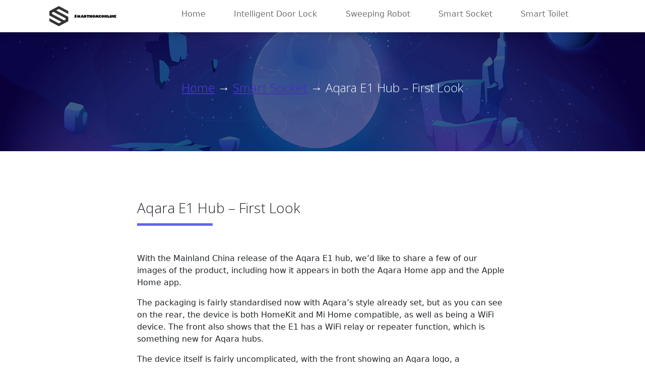

--- FILE ---
content_type: text/html; charset=UTF-8
request_url: https://www.smarthomeonline.org/smart-socket/aqara-e1-hub-first-look/
body_size: 4102
content:
<!DOCTYPE html>

<html lang="en"> <!--<![endif]-->
<head>
    
    
    
    <title>Aqara E1 Hub – First Look - smarthomeonline</title>
    <meta name="keywords" content="Aqara E1 Hub – First Look,smarthomeonline"/>
    <meta name="description" content="With the Mainland China release of the Aqara E1 hub, we’d like to shar..."/>
    <link rel="canonical" href="https://www.smarthomeonline.org/smart-socket/aqara-e1-hub-first-look/">
    <link href='https://website-google-hk.oss-cn-hongkong.aliyuncs.com/uploads/16825773301.png' rel='icon' type='image/x-icon'/>
    <meta http-equiv="content-type" content="text/html;charset=utf-8"/>
    <meta name="viewport" content="width=device-width, initial-scale=1.0">
    <meta http-equiv="X-UA-Compatible" content="IE=edge" />
    <meta http-equiv="X-UA-Compatible" content="ie=edge">


    <!-- Load Require CSS -->
    <link href="https://www.smarthomeonline.org/template/hcc004/assets/css/bootstrap.min.css" rel="stylesheet">
    <!-- Font CSS -->
    <link href="https://www.smarthomeonline.org/template/hcc004/assets/css/boxicon.min.css" rel="stylesheet">
    <link href="https://fonts.googleapis.com/css2?family=Open+Sans:wght@300;400;600&display=swap" rel="stylesheet">
    <!-- Load Tempalte CSS -->
    <link rel="stylesheet" href="https://www.smarthomeonline.org/template/hcc004/assets/css/templatemo.css">
    <!-- Custom CSS -->
    <link rel="stylesheet" href="https://www.smarthomeonline.org/template/hcc004/assets/css/custom.css">

    <!-- If JavaScript Disabled -->
    <!--[if lt IE 9]>
    <script src="http://html5shim.googlecode.com/svn/trunk/html5.js')}}')}}"></script>
    <![endif]-->
            <script type="application/ld+json">
        [{"@context":"https://schema.org","@type":"BreadcrumbList","itemListElement":[{"@type":"ListItem","position":1,"name":"Home","item":"https://www.smarthomeonline.org/"},{"@type":"ListItem","position":2,"name":"Smart Socket","item":"https://www.smarthomeonline.org/smart-socket/"},{"@type":"ListItem","position":3,"name":"Aqara E1 Hub – First Look"}]},{"@context":"https://schema.org","@type":"NewsArticle","headline":"Aqara E1 Hub – First Look","image":["https://website-google-hk.oss-cn-hongkong.aliyuncs.com/drawing/article_results_9/2022/3/18/dd1551fc5e0b5b6fe514b726a70fded4_0.jpeg"],"datePublished":"2022-09-20T09:24:33+0000","dateModified":"2022-09-20T09:12:10+0000"}]
    </script>
</head>
<body>

<div class="box-layout">
    <!-- Header -->
<nav id="main_nav" class="navbar navbar-expand-lg navbar-light bg-white shadow">
    <div class="container d-flex justify-content-between align-items-center">
        <a class="navbar-brand h1">
            <span class="text-primary h4">
                <a href="https://www.smarthomeonline.org/">
                                <img src="https://websites-1251174242.cos.ap-hongkong.myqcloud.com/websites_logo/smarthomeonline.jpg" alt="smarthomeonline"
             title="smarthomeonline" style="width: 150px;">
                    </a>
            </span>
        </a>
        <button class="navbar-toggler border-0" type="button" data-bs-toggle="collapse" data-bs-target="#navbar-toggler-success" aria-controls="navbarSupportedContent" aria-expanded="false" aria-label="Toggle navigation">
            <span class="navbar-toggler-icon"></span>
        </button>

        <div class="align-self-center collapse navbar-collapse flex-fill  d-lg-flex justify-content-lg-between" id="navbar-toggler-success">
            <div class="flex-fill mx-xl-5 mb-2">
                <ul class="nav navbar-nav d-flex justify-content-between mx-xl-5 text-center text-dark" style="width:800px">
                                            <li class="nav-item"><a href="/" class="nav-link btn-outline-primary rounded-pill px-3">Home</a></li>
                                                              
                    <li class="nav-item">
                        <a href="https://www.smarthomeonline.org/intelligent-door-lock/" title="Intelligent Door Lock" target="" rel="" class="nav-link btn-outline-primary rounded-pill px-3">
                            Intelligent Door Lock
                        </a>
                    </li>
                                                              
                    <li class="nav-item">
                        <a href="https://www.smarthomeonline.org/sweeping-robot/" title="Sweeping Robot" target="" rel="" class="nav-link btn-outline-primary rounded-pill px-3">
                            Sweeping Robot
                        </a>
                    </li>
                                                              
                    <li class="nav-item">
                        <a href="https://www.smarthomeonline.org/smart-socket/" title="Smart Socket" target="" rel="" class="nav-link btn-outline-primary rounded-pill px-3">
                            Smart Socket
                        </a>
                    </li>
                                                              
                    <li class="nav-item">
                        <a href="https://www.smarthomeonline.org/smart-toilet/" title="Smart Toilet" target="" rel="" class="nav-link btn-outline-primary rounded-pill px-3">
                            Smart Toilet
                        </a>
                    </li>
                                                                                                    </ul>


            </div>

        </div>
    </div>
</nav>
<!-- Close Header -->    <!-- Start Banner Hero -->
<div id="work_single_banner" class="bg-light w-100">
    <div class="container-fluid text-light d-flex justify-content-center align-items-center border-0 rounded-0 p-0 py-5">
        <div class="banner-content col-lg-8 m-lg-auto text-center py-5 px-3">
            <h3 class="h4 pb-2 light-300">
                <a href="https://www.smarthomeonline.org/">Home</a> →
                                    <a href="https://www.smarthomeonline.org/smart-socket/">Smart Socket</a> →
                
                Aqara E1 Hub – First Look
            </h3>
        </div>
    </div>
</div>
<!-- End Banner Hero -->

<!-- Start Work Sigle -->
<section class="container py-5">

    <div class="row pt-5">
        <div class="worksingle-content col-lg-8 m-auto text-left justify-content-center">
            <h1 class="worksingle-heading h3 pb-3 light-300 typo-space-line">Aqara E1 Hub – First Look</h1>
            <p class="worksingle-footer py-3 text-muted light-300">
                <div><p>With the Mainland China release of the Aqara E1 hub, we’d like to share a few of our images of the product, including how it appears in both the Aqara Home app and the Apple Home app.</p><p>The packaging is fairly standardised now with Aqara’s style already set, but as you can see on the rear, the device is both HomeKit and Mi Home compatible, as well as being a WiFi device. The front also shows that the E1 has a WiFi relay or repeater function, which is something new for Aqara hubs.</p><p>The device itself is fairly uncomplicated, with the front showing an Aqara logo, a pairing/reset button, and a small LED. The rear contains the HomeKit code.</p><p>The profile for the E1 reveals just how thin it is, with the main body only marginally deeper than the USB plug that powers it. The dimensions for the E1 are 8mm/0.3in (D), 108mm/4.25in (H), 30mm/1.18in (W).</p><p>Another example of the size of the E1 is with it here next to an AirPods case. As it’s a low power device, in many instances it can be plugged into a suitable USB port on a power strip, for example.</p><p><img src="https://website-google-hk.oss-cn-hongkong.aliyuncs.com/drawing/article_results_9/2022/3/18/dd1551fc5e0b5b6fe514b726a70fded4_1.jpeg" alt="Aqara E1 Hub – First Look " title="Aqara E1 Hub – First Look"  ></p><p>Adding the E1 to the Aqara Home app, involves the same procedure for any hub, and once added, will also be exposed to HomeKit as a Bridge.</p><p>Whilst the E1 has no speaker or buzzer, it can still act as a security system, so if you already have an M1S, or M2 hub, which do contain a speaker and Siren sounds, the E1 is another means of activating the Alert System in the Aqara app, via the Home app.</p><p>The E1 is a fully functioning Zigbee 3.0 hub, just like the G2H, P3, M1S, M2 and others.</p><p>The additional function of the E1 being able to act as a WiFi extender may be of use in areas where WiFi devices aren’t close enough to the main router, so it serves double duty in this case.</p><p>We’ll be doing a full review soon, so subscribe to get our posts as they go live, in addition to following us on Twitter, Facebook, and Instagram to keep up with all the latest, as it happens.</p></div>
            </p>
        </div>
    </div><!-- End Blog Cover -->

    <div class="row justify-content-center pb-4">
        <div class="col-lg-8">
            <div id="templatemo-slide-link-target" class="card mb-3">
                <img class="img-fluid border rounded" src="https://website-google-hk.oss-cn-hongkong.aliyuncs.com/drawing/article_results_9/2022/3/18/dd1551fc5e0b5b6fe514b726a70fded4_0.jpeg" alt="Aqara E1 Hub – First Look">
            </div>
        </div>
    </div><!-- End Slider -->


    <!-- End Work Sigle -->


</section>
<!-- End Work Sigle -->

<!-- Start Related Post -->
<article class="container-fluid bg-light">
    <div class="container">
        <div class="worksingle-related-header row">
            <h3 class="h2 py-5">Related Articles</h3>
            <div class="col-md-12 text-left justify-content-center">
                <div class="row gx-5">

                                        <div class="col-sm-6 col-lg-4 mb-5">
                        <a href="https://www.smarthomeonline.org/smart-socket/tp-link-tapo-p100-mini-smart-wi-fi-socket-review/" class="related-content card text-decoration-none overflow-hidden h-100">
                            <img class="related-img card-img-top" src="https://website-google-hk.oss-cn-hongkong.aliyuncs.com/drawing/article_results_9/2022/3/18/c660c22426448997941aacff61063bee_3.jpeg" alt="Card image cap" style="width:397px;height: 210px">
                            <div class="related-body card-body p-4">
                                <h5 class="card-title h6 m-0 semi-bold-600 text-dark">TP-Link Tapo P100 Mini Smart Wi-Fi Socket Review</h5>

                                <div class="d-flex justify-content-between">
                                    <span class="text-primary light-300">READ MORE</span>

                                </div>
                            </div>
                        </a>
                    </div>
                                        <div class="col-sm-6 col-lg-4 mb-5">
                        <a href="https://www.smarthomeonline.org/smart-socket/tp-link-tapo-p100-review/" class="related-content card text-decoration-none overflow-hidden h-100">
                            <img class="related-img card-img-top" src="https://website-google-hk.oss-cn-hongkong.aliyuncs.com/drawing/article_results_9/2022/3/18/284f15c92eb349e5db9c72e0c7dee0b7_0.jpeg" alt="Card image cap" style="width:397px;height: 210px">
                            <div class="related-body card-body p-4">
                                <h5 class="card-title h6 m-0 semi-bold-600 text-dark">TP-Link Tapo P100 Review</h5>

                                <div class="d-flex justify-content-between">
                                    <span class="text-primary light-300">READ MORE</span>

                                </div>
                            </div>
                        </a>
                    </div>
                                        <div class="col-sm-6 col-lg-4 mb-5">
                        <a href="https://www.smarthomeonline.org/smart-socket/la-difference-entre-la-ceramique-et-la-porcelaine/" class="related-content card text-decoration-none overflow-hidden h-100">
                            <img class="related-img card-img-top" src="https://website-google-hk.oss-cn-hongkong.aliyuncs.com/uploads/16540066891.png" alt="Card image cap" style="width:397px;height: 210px">
                            <div class="related-body card-body p-4">
                                <h5 class="card-title h6 m-0 semi-bold-600 text-dark">La différence entre la céramique et la porcelaine</h5>

                                <div class="d-flex justify-content-between">
                                    <span class="text-primary light-300">READ MORE</span>

                                </div>
                            </div>
                        </a>
                    </div>
                                    </div>
            </div>
        </div>

</article>
<!-- End Related Post -->

    <!-- Start Footer -->

        <footer class="bg-secondary">





















































































        <div class="w-100 bg-primary py-3">
            <div class="container">
                <div class="row pt-2">
                    <div class="col-lg-6 col-sm-12">
                        <p class="text-lg-start text-center text-light light-300">
                            Copyright © 2023 smarthomeonline.org. All rights reserved. 
                        </p>
                    </div>
                    <div class="col-lg-6 col-sm-12">
                    </div>
                </div>
            </div>
        </div>

    </footer>
    <!-- End Footer --></div>
<!-- Bootstrap -->
<script src="https://www.smarthomeonline.org/template/hcc004/assets/js/bootstrap.bundle.min.js"></script>
<!-- Load jQuery require for isotope -->
<script src="https://www.smarthomeonline.org/template/hcc004/assets/js/jquery.min.js"></script>
<!-- Isotope -->
<script src="https://www.smarthomeonline.org/template/hcc004/assets/js/isotope.pkgd.js"></script>
<script>
    $(window).load(function() {
        // init Isotope
        var $projects = $('.projects').isotope({
            itemSelector: '.project',
            layoutMode: 'fitRows'
        });
        $(".filter-btn").click(function() {
            var data_filter = $(this).attr("data-filter");
            $projects.isotope({
                filter: data_filter
            });
            $(".filter-btn").removeClass("active");
            $(".filter-btn").removeClass("shadow");
            $(this).addClass("active");
            $(this).addClass("shadow");
            return false;
        });
    });
</script>
<!-- Page Script -->
<!-- Templatemo -->
<script src="https://www.smarthomeonline.org/template/hcc004/assets/js/templatemo.js"></script>
<!-- Custom -->
<script src="https://www.smarthomeonline.org/template/hcc004/assets/js/custom.js"></script>

</body>
</html>

--- FILE ---
content_type: text/css
request_url: https://www.smarthomeonline.org/template/hcc004/assets/css/templatemo.css
body_size: 1360
content:
/*

TemplateMo 561 Purple Buzz

https://templatemo.com/tm-561-purple-buzz

---------------------------------------------
Table of contents
------------------------------------------------
1. Typography
2. Main Nav
3. Home
4. About
5. Work
6. Single Work
7. Pricing
8. Contact
--------------------------------------------- */

html {font-family: 'Open Sans', sans-serif;}
/* Typography */
p, a {font-weight: 400;}
.h2 {font-size: 40px;}
.h3 {font-size: 28px;}
.light-300 {
  font-family: 'Open Sans', sans-serif !important;
  font-weight: 300;
}
.regular-400 {
  font-family: 'Open Sans', sans-serif !important;
  font-weight: 400;
}
.semi-bold-600 {
  font-family: 'Open Sans', sans-serif !important;
  font-weight: 600;
}
.typo-space-line::after,
.typo-space-line-center::after {
  content: "";
  width: 150px;
  display:block;
  position: absolute;
  border-bottom:  5px solid #6266ea;
  padding-top: .5em;
}
.typo-space-line-center::after {
  left: 50%;
  margin-left: -75px;
}
/* Main Nav */
#main_nav .nav-item .nav-link:hover {color: #fff;}
/* Home */
#index_banner {
  background-image: url('../img/banner-bg-01.jpg');
  background-position: center center; background-size: cover;
  height: 100%;
  min-height: 60vh;
  width: 100%;
}
#index_banner .carousel-item {
  min-height: 60vh;
}
#index_banner .carousel-control-prev i,
#index_banner .carousel-control-next i {
  color: #6266ea !important;
  text-decoration: none;
  font-size: 4em;
}
#index_banner .carousel-inner {
  height: 80vh;
}
#index_banner .carousel-indicators li,
#index_banner .carousel-indicators.active {
  background-color: #6266ea !important;
}
.service-wrapper .service-footer {
  max-width: 720px;
}
.service-work.card {
  border-radius: 10px !important;
  cursor: pointer;
}
.service-work .service-work-vertical {
	background: rgb(0,0,0);
  background: linear-gradient(0deg, rgba(0,0,0,1) 0%, rgba(0,0,0,0) 33.33%, rgba(255,255,255,1) 66.66%, rgba(255,255,255,0) 99.99%);
  background-size: 300% 300%;
  background-position: 0% 100%;
  transition: .5s;
}
.service-work .service-work-vertical:hover {
  background-position: 0% 0%;
  transition: .5s;
}
.service-work .service-work-vertical:hover * {
  color: #000;
  border-color: #000;
  transition: .5s;
}
.recent-work.card{
  border-radius: 10px !important;
}
.recent-work .recent-work-vertical {
	background: rgb(255,255,255);
  background: linear-gradient(0deg, rgba(255,255,255,1) 0%, rgba(255,255,255,0) 33.333%, rgba(97,84,199,1) 66.666%, rgba(255,255,255,0) 99.999%);
  background-size: 300% 300%;
  background-position: 0% 100%;
  transition: .5s;
  cursor: pointer;
}
.recent-work .recent-work-vertical:hover {
  background-position: 0% 0%;
  transition: .5s;
}
.recent-work .recent-work-vertical:hover div.recent-work-content {
  top: 50%;
  margin-top: -2.5em;
  position: absolute;
}
.recent-work .recent-work-vertical:hover * {
  color: white;
  transition: .5s;
}
/* About */
#work_banner {
  background-image: url('./../img/banner-bg-02.jpg');
  background-position: center center; background-size: cover;
  height: 100%;
  width: 100%;
}
.progress {
  height: 8px;
}
.objective-icon {
  border-radius: 13px;
  width: 8rem;
}
.partner-wap {
  background-color: #7276ec;
  transition: 1s;
  cursor: pointer;
}
.partner-wap:hover {
  background-color: #b1b3f5;
}
.why-us {
  background: rgb(239,239,253);
  background: -moz-linear-gradient(0deg, rgba(239,239,253,1) 50%, rgba(255,255,255,1) 50%);
  background: -webkit-linear-gradient(0deg, rgba(239,239,253,1) 50%, rgba(255,255,255,1) 50%);
  background: linear-gradient(0deg, rgba(239,239,253,1) 50%, rgba(255,255,255,1) 50%);
  filter: progid:DXImageTransform.Microsoft.gradient(startColorstr="#efeffd",endColorstr="#ffffff",GradientType=1);
}
.team-member-img {
  transition-duration: 0.15s;
}
.team-member:hover .team-member-img {
  padding: 10px !important;
}

/* Work */
/* Singel Work */
#work_single_banner {
  background-image: url('./../img/banner-bg-02.jpg');
  background-position: center center;
  background-size: cover;
  height: 100%;
  width: 100%;
}
.related-content {
  border-radius: 20px;
  cursor: pointer;
}
/* Pricing */
.pricing-list {
  margin-bottom: 1px;
}
.pricing-table {
  max-width: 350px;
  margin: auto;
}
.pricing-table,
.pricing-horizontal {
  border-radius: 15px !important;
}
/* Contact */
#floatingtextarea {
  height: 150px
}
/* Footer */
footer a.text-light:hover {
  color: #bfbfbf !important;
  transition-duration: 0.15s;
}

--- FILE ---
content_type: text/css
request_url: https://www.smarthomeonline.org/template/hcc004/assets/css/custom.css
body_size: 94
content:
/*
Custom CSS for TemplateMo 561 Purple Buzz

https://templatemo.com/tm-561-purple-buzz

*/




--- FILE ---
content_type: application/javascript; charset=utf-8
request_url: https://www.smarthomeonline.org/template/hcc004/assets/js/templatemo.js
body_size: 50
content:
'use strict';
$(document).ready(function() {


});